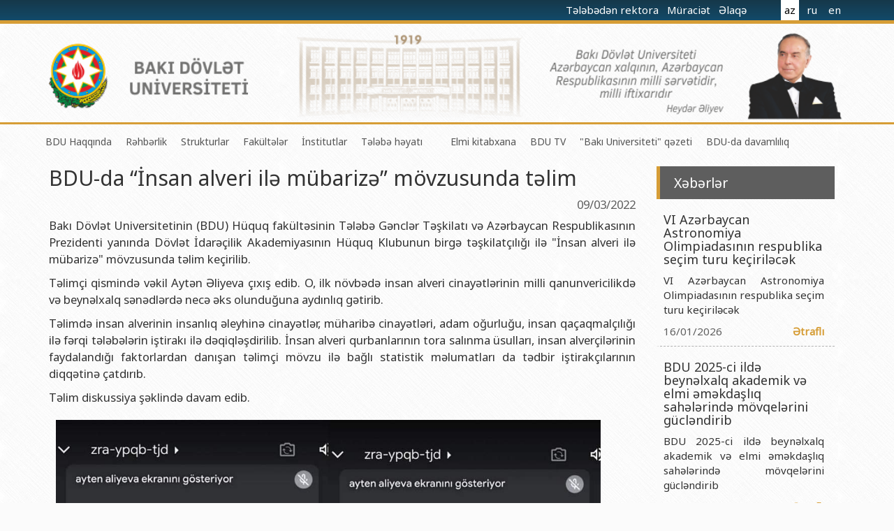

--- FILE ---
content_type: text/html
request_url: http://bsu.edu.az/az/news/bduda_nsan_alveri_il_mbariz_mvzusunda_tlim09032022014630
body_size: 7010
content:
<html>
<head>
    <title>Bakı Dövlət Universiteti</title>
    <meta name="verify-v1" content="CcjbPFhGPgkBjyIlAmw1a+OFTeHnh0Jq35T8S9SksoM="/>
    <meta http-equiv="X-UA-Compatible" content="IE=edge">
    <meta charset="UTF-8">
    <base href="http://bsu.edu.az/"/>
    <meta name="keywords"
          content="bsu,bdu,bgu,baku state univeristy,baku university,bakı dövlət universiteti,universitet,bakı,bakı universiteti,baku university,бакинский университет"/>
    <meta name="description" content="Official web site of Baku State University."/>
    <meta name="robots" content="FOLLOW,INDEX"/>
    <meta name="viewport" content="width=device-width, initial-scale=1">
    
    <link rel="apple-touch-icon" sizes="57x57" href="http://tpl.bdu.az/bsueduaz2/img/favicon/apple-icon-57x57.png">
    <link rel="apple-touch-icon" sizes="60x60" href="http://tpl.bdu.az/bsueduaz2/img/favicon/apple-icon-60x60.png">
    <link rel="apple-touch-icon" sizes="72x72" href="http://tpl.bdu.az/bsueduaz2/img/favicon/apple-icon-72x72.png">
    <link rel="apple-touch-icon" sizes="76x76" href="http://tpl.bdu.az/bsueduaz2/img/favicon/apple-icon-76x76.png">
    <link rel="apple-touch-icon" sizes="114x114" href="http://tpl.bdu.az/bsueduaz2/img/favicon/apple-icon-114x114.png">
    <link rel="apple-touch-icon" sizes="120x120" href="http://tpl.bdu.az/bsueduaz2/img/favicon/apple-icon-120x120.png">
    <link rel="apple-touch-icon" sizes="144x144" href="http://tpl.bdu.az/bsueduaz2/img/favicon/apple-icon-144x144.png">
    <link rel="apple-touch-icon" sizes="152x152" href="http://tpl.bdu.az/bsueduaz2/img/favicon/apple-icon-152x152.png">
    <link rel="apple-touch-icon" sizes="180x180" href="http://tpl.bdu.az/bsueduaz2/img/favicon/apple-icon-180x180.png">
    <link rel="icon" type="image/png" sizes="192x192"  href="http://tpl.bdu.az/bsueduaz2/img/favicon/android-icon-192x192.png">
    <link rel="icon" type="image/png" sizes="32x32" href="http://tpl.bdu.az/bsueduaz2/img/favicon/favicon-32x32.png">
    <link rel="icon" type="image/png" sizes="96x96" href="http://tpl.bdu.az/bsueduaz2/img/favicon/favicon-96x96.png">
    <link rel="icon" type="image/png" sizes="16x16" href="http://tpl.bdu.az/bsueduaz2/img/favicon/favicon-16x16.png">
    <link rel="manifest" href="http://tpl.bdu.az/bsueduaz2/img/favicon/manifest.json">
    <meta name="msapplication-TileColor" content="#ffffff">
    <meta name="msapplication-TileImage" content="http://tpl.bdu.az/bsueduaz2/img/favicon/ms-icon-144x144.png">
    <meta name="theme-color" content="#ffffff">
    
    <link rel="alternate" type="/application/atom+xml" title="BSU News" href="http://bsu.edu.az/az/rss"/>
    <link rel="stylesheet" href="http://tpl.bdu.az/bsueduaz2/assets/plugins/bootstrap/css/bootstrap.min.css">
    <!--<link rel="stylesheet" href="http://netdna.bootstrapcdn.com/bootstrap/3.1.1/css/bootstrap-theme.min.css">-->
    <link href="http://netdna.bootstrapcdn.com/font-awesome/4.7.0/css/font-awesome.min.css" rel="stylesheet">
    <link href='http://fonts.googleapis.com/css?family=Ubuntu:300,700,300italic' rel='stylesheet' type='text/css'>
    <link rel="stylesheet" type="text/css" href="http://tpl.bdu.az/bsueduaz2/assets/css/main.css?v=1">
    <script src='http://tpl.bdu.az/bsueduaz2/assets/js/jquery-1.11.1.min.js'></script>
    <script src='http://tpl.bdu.az/bsueduaz2/assets/js/jquery-migrate-1.2.1.min.js'></script>
    <script type="text/javascript" src="//s7.addthis.com/js/300/addthis_widget.js#pubid=ra-5411790b4c4e3165"></script>
    <script type="text/javascript">
        var lang = 'az';
    </script>
<script src='http://tpl.bdu.az/bsueduaz2/assets/js/jssor.slider.min.js'></script>
<script src='http://tpl.bdu.az/bsueduaz2/assets/js/jssor2.js'></script>    
</head>
<body class="az">

<div class="container" id="main_container">
    <header>
    

        <div id="topHeader">
        <div class="container">
            <div class="width400">
            <!-- <a href="https://www.emailmeform.com/builder/form/dP9t15Z2EKFu5j"> -->
            <a href="http://contact.bsu.edu.az" target="_blank">
            Tələbədən rektora                                    </a>
            <a href="http://bsu.edu.az/az/content/vtndalarin_qbulu_qrafk" target="_blank">
            Müraciət                                    </a>
            <a href="http://bsu.edu.az/az/content/laq_vasitlri">
            Əlaqə                                    
            </a>
                <ul>
                    <li  class="active" ><a href="http://bsu.edu.az/az/">az</a></li>
                    <li ><a href="http://bsu.edu.az/ru/">ru</a></li>
                    <li ><a href="http://bsu.edu.az/en/">en</a></li>
                </ul>
            </div>
            <div class="clearFix"></div>
            </div>
        </div>
            
        <div class="container">
        <a href="/az"><img src= "http://tpl.bdu.az/bsueduaz2/assets/img/bsubg.png" class="imgBg"/></a>
        <!--
            <div id="header-row" class="row">
            <div id="bsuLogo">
                <div class="row">
                    <div class="col-xs-4">
                        <img src="http://tpl.bdu.az/bsueduaz2/assets/img/logo.png">
                    </div>
                    <div class="col-xs-8">
                    <h1>BAKI DÖVLƏT<small> UNİVERSİTETİ</small></h1>
                    <span>1919</span>
                    </div>
                </div>

            </div>
            <div class="ha-quote">
                <img src="http://tpl.bdu.az/bsueduaz2/assets/img/ha.png" class="pull-right" height="115px"/>
                <div class="text">Bakı Dövlət Universiteti<br>Azərbaycan xalqının milli sərvətidir!</div>
                <div class='pull-right quote-author'>Heydər Əliyev</div>
            </div>
            
                <div id="lang-cont">
                    <div id="langense">
                        <ul>
                            <li  class="active" ><a href="http://bsu.edu.az/az/">AZ</a></li>
                            <li ><a href="http://bsu.edu.az/ru/">RU</a></li>
                            <li ><a href="http://bsu.edu.az/en/">EN</a></li>
                        </ul>
                    </div>
                </div>
            
            </div>
    -->
        </div>
    </header>


        <div class="nav container">
            <ul>
                <li class='list_menu'><a href="" class="underline">BDU Haqqında</a>
                <ul class="dropdown">
                                        <li><a href="az/content/tarxmz">BDU-nun tarixi</a></li>
                                        <li><a href="az/content/baki_dvlt_unversrtetnn_mssya_v_stratej_nkaf_plani">BDU-nun Missiya və Strateji inkişaf planı</a></li>
                                        <li><a href="az/content/bdunun_nkiaf_proqram">BDU-nun İnkişaf Proqramı (2014-2020)</a></li>
                                        <li><a href="az/content/sertifikat">Akkreditasiya haqqında Sertifikat</a></li>
                                        <li><a href="az/content/tkilatlar">BDU-nun üzv olduğu beynəlxalq təşkilatlar</a></li>
                                        <li><a href="az/content/qrantlar">BDU-nun qrant layihələri</a></li>
                                        <li><a href="az/content/rektorlarmz">Rektorlarımız</a></li>
                                        <li><a href="az/content/bak_dvlt_universitetinin_dnya_hrtli_mzunlar">BDU-nun məzunları</a></li>
                                        <li><a href="az/content/bdunun_fxr_doktorlari">Fəxri doktorlarımız</a></li>
                                        <li><a href="az/content/bduda_thsil">BDU-da təhsil</a></li>
                                        <li><a href="az/content/fakltlr_zr_ixtisaslar">BDU-da tədris olunan ixtisaslar</a></li>
                                        <li><a href="az/content/mhm_hadislr">Universitet tarixinin ən mühüm hadisələri</a></li>
                                    </ul>
            </li>
                    <li class='list_menu'><a href="" class="underline">Rəhbərlik</a>
                <ul class="dropdown">
                                        <li><a href="az/content/rektor29032019031949">Rektor</a></li>
                                        <li><a href="az/content/prorektorlar">Prorektorlar</a></li>
                                        <li><a href="az/content/elm_ura">Elmi Şura</a></li>
                                        <li><a href="az/content/dekanlar">Dekanlar</a></li>
                                        <li><a href="az/content/fukrt_iriyev">Həmkarlar İttifaqı Komitəsi</a></li>
                                        <li><a href="az/content/bak_dvlt_universitetinin_tdrismetodik_uras">Tədris Metodiki Şura</a></li>
                                    </ul>
            </li>
                    <li class='list_menu'><a href="" class="underline">Strukturlar</a>
                <ul class="dropdown">
                                        <li><a href="az/content/tdris_qurumlar">Tədrisin təşkili və idarə olunması Mərkəzi</a></li>
                                        <li><a href="az/content/elmi_faliyytin_tkili_v_innovasiyalar_mrkzi">Elmi fəaliyyətin təşkili və innovasiyalar Mərkəzi</a></li>
                                        <li><a href="http://cit.bsu.edu.az/az/">Informasiya Texnologiyaları Mərkəzi</a></li>
                                        <li><a href="az/content/beynlxalq_laqlr_bsi">Beynəlxalq əlaqələr şöbəsi</a></li>
                                        <li><a href="az/content/xarici_tlblrl_i_bsi">Xarici tələbələrlə iş şöbəsi</a></li>
                                        <li><a href="http://metbuat.bsu.edu.az/az/">İctimaiyyətlə əlaqələr və informasiya şöbəsi</a></li>
                                        <li><a href="az/content/humanitar_msllr_v_gnclr_siyasti_bsi">Humanitar məsələlər və gənclər siyasəti şöbəsi</a></li>
                                        <li><a href="az/content/kadrlar_bsi">İnsan resursları və hüquq şöbəsi</a></li>
                                        <li><a href="az/content/mumi_b">Sənədlər və Müraciətlərlə iş şöbəsi</a></li>
                                        <li><a href="az/content/mhasibatlq">Maliyyə və təminat Departamenti</a></li>
                                        <li><a href="az/content/keyfiyytin_tminat_monitorinq_bsi">Keyfiyyətin təminatı, monitorinq şöbəsi</a></li>
                                        <li><a href="az/content/psixoloji_yardm_sektoru">Psixoloji Yardım Sektoru</a></li>
                                        <li><a href="az/content/zfaliyyt">Mədəniyyət-yaradıcılıq Mərkəzi</a></li>
                                        <li><a href="az/content/bdunun_bdn_trbiysi_v_idman_kafedras">İdman-sağlamlıq Mərkəzi</a></li>
                                        <li><a href="az/content/bdunun_nr_evi">BDU-nun Nəşr Evi</a></li>
                                    </ul>
            </li>
                    <li class='list_menu'><a href="" class="underline">Fakültələr</a>
                <ul class="dropdown">
                                        <li><a href="http://mechmath.bsu.edu.az/">Mexanika-riyaziyyat fakültəsi</a></li>
                                        <li><a href="http://cs.bsu.edu.az/az/">Tətbiqi riyaziyyat və kibernetika fakültəsi</a></li>
                                        <li><a href="http://physics.bsu.edu.az/az">Fizika fakültəsi</a></li>
                                        <li><a href="http://chemistry.bsu.edu.az/az">Kimya fakültəsi</a></li>
                                        <li><a href="http://biology.bsu.edu.az/az">Biologiya fakültəsi</a></li>
                                        <li><a href="http://ecosoil.bsu.edu.az">Ekologiya və torpaqşünaslıq fakültəsi</a></li>
                                        <li><a href="http://geography.bsu.edu.az/">Coğrafiya fakültəsi</a></li>
                                        <li><a href="http://geology.bsu.edu.az/az">Geologiya fakültəsi</a></li>
                                        <li><a href="http://philology.bsu.edu.az/">Filologiya fakültəsi</a></li>
                                        <li><a href="http://history.bsu.edu.az/">Tarix fakültəsi</a></li>
                                        <li><a href="http://irl.bsu.edu.az/">Beynəlxalq münasibətlər və iqtisadiyyat fakültəsi</a></li>
                                        <li><a href="http://law.bsu.edu.az/az">Hüquq fakültəsi</a></li>
                                        <li><a href="http://journalism.bsu.edu.az/">Jurnalistika fakültəsi</a></li>
                                        <li><a href="http://libinfo.bsu.edu.az/az">İnformasiya və sənəd menecmenti fakültəsi</a></li>
                                        <li><a href="http://orient.bsu.edu.az/">Şərqşünasliq fakültəsi</a></li>
                                        <li><a href="http://socialogy.bsu.edu.az/">Sosial elmlər və psixologiya fakültəsi</a></li>
                                    </ul>
            </li>
                    <li class='list_menu'><a href="" class="underline">İnstitutlar</a>
                <ul class="dropdown">
                                        <li><a href="http://ipp.bsu.edu.az/az/newsarchive">Fizika problemləri Elmi-Tədqiqat İnstitutu</a></li>
                                        <li><a href="http://iam.bsu.edu.az/az">Tətbiqi riyaziyyat Elmi-Tədqiqat İnstitutu</a></li>
                                        <li><a href="http://ci.bsu.edu.az/az">Konfutsi İnstitutu</a></li>
                                    </ul>
            </li>
                    <li class='list_menu'><a href="" class="underline">Tələbə həyatı</a>
                <ul class="dropdown">
                                        <li><a href="http://ysc.bsu.az">Gənc Alimlər Şurası</a></li>
                                        <li><a href="http://bsu.edu.az/">Tələbə Həmkarlar İttifaqı Komitəsi</a></li>
                                        <li><a href="http://bsu.edu.az/">Tələbə Gənclər Təşkilatı</a></li>
                                        <li><a href="http://www.sabah.edu.az/">SABAH qrupları haqqında</a></li>
                                    </ul>
            </li>
                    <li class='list_menu'><a href="" class="underline"></a>
                <ul class="dropdown">
                                    </ul>
            </li>
            <!--
    <li class='list_menu'>
         <a href="http://indep.bsu.edu.az/en">Beynəlxalq əlaqələr</a>                     </li>
    -->
    <!--
    <li class='list_menu'>
         <a href="http://bsu.edu.az/az/content/bdu100tebrik">BDU-100</a>     </li>
    -->
    <li class='list_menu'>
         <a href="http://bsu.edu.az/az/content/kitabxanalar_yeni">Elmi kitabxana</a>                     </li>
    
    <li class='list_menu'>
         <a href="http://tv.bsu.edu.az/az/">BDU TV</a>                     </li>

    <li class='list_menu'>
         <a href="http://bsu.edu.az/az/content/bak_universiteti_qazeti">"Bakı Universiteti" qəzeti</a>     </li>

    <li class='list_menu'>
         <a href="http://sdg.bsu.edu.az">BDU-da davamlılıq</a>  
                    </li>
</ul>
            <div id="searchdiv" class="input-group pull-right">
            <!--
                    <form id="site-search">
                        <input  type="text" class="form-control" id="searchQuery" placeholder="Axtarış"><span class="input-group-btn">
                            <button id="searchSubmit" class="btn btn-default" type="submit"><i class="fa fa-search"></i></button>
                        </span>
                    </form>
                    -->
            </div>
        </div>

        <div class="container">

    <div class="col-xs-9" id="newsContent">
        <h2>BDU-da “İnsan alveri ilə mübarizə” mövzusunda təlim</h2>

        <div class="newsMainBar">
            <div class="addthis_sharing_toolbox pull-left"></div>
            <div class="newsDate pull-right">09/03/2022</div>
        </div>
        <div id="newsText">
        <p style="text-align: justify;">Bakı Dövlət Universitetinin (BDU) Hüquq  fakültəsinin Tələbə Gənclər Təşkilatı və Azərbaycan Respublikasının  Prezidenti yanında Dövlət İdarəçilik Akademiyasının Hüquq Klubunun birgə  təşkilatçılığı ilə "İnsan alveri ilə mübarizə" mövzusunda təlim  keçirilib.</p>
<p style="text-align: justify;">Təlimçi qismində vəkil Aytən Əliyeva  çıxış edib. O, ilk növbədə insan alveri cinayətlərinin milli  qanunvericilikdə və beynəlxalq sənədlərdə necə əks olunduğuna aydınlıq  gətirib.</p>
<p style="text-align: justify;">Təlimdə insan alverinin insanlıq  əleyhinə cinayətlər, müharibə cinayətləri, adam oğurluğu, insan  qaçaqmalçılığı ilə fərqi tələbələrin iştirakı ilə dəqiqləşdirilib. İnsan  alveri qurbanlarının tora salınma üsulları, insan alverçilərinin  faydalandığı faktorlardan danışan təlimçi mövzu ilə bağlı statistik  məlumatları da tədbir iştirakçılarının diqqətinə çatdırıb.</p>
<p style="text-align: justify;">Təlim diskussiya şəklində davam edib.</p>
<p><img src="http://static.bsu.az/w1/5 03 2022/5.jpg" alt="" width="800" height="800" /></p>
        </div>
    </div>
    <div class="col-xs-3" id="newsSidebar">
        <div class="news-sb-heading">
            Xəbərlər        </div>

                <div class="newsSBItem">
        <h4>VI Azərbaycan Astronomiya Olimpiadasının respublika seçim turu keçiriləcək</h4>
            <div class="news-sb-content">
        VI Azərbaycan Astronomiya Olimpiadasının respublika seçim turu keçiriləcək
            </div>
        <div class="news-sb-item-bar row">
            <div class="newsDate col-xs-8">16/01/2026</div>
            <div class="newsMoreBtn col-xs-4"><a href="az/news/vi_azrbaycan_astronomiya_olimpiadasnn_respublika_seim_turu_keirilck">Ətraflı</a>
            </div>
        </div>
        </div>
                <div class="newsSBItem">
        <h4>BDU 2025-ci ildə beynəlxalq akademik və elmi əməkdaşlıq sahələrində mövqelərini gücləndirib</h4>
            <div class="news-sb-content">
        BDU 2025-ci ildə beynəlxalq akademik və elmi əməkdaşlıq sahələrində mövqelərini gücləndirib
            </div>
        <div class="news-sb-item-bar row">
            <div class="newsDate col-xs-8">16/01/2026</div>
            <div class="newsMoreBtn col-xs-4"><a href="az/news/bdu_2025ci_ild_beynlxalq_akademik_v_elmi_mkdalq_sahlrind_mvqelrini_gclndirib">Ətraflı</a>
            </div>
        </div>
        </div>
                <div class="newsSBItem">
        <h4>BDU-nun çinli tələbəsi: “Azərbaycan dilini öyrənmək mənim üçün böyük şansdır” - MÜSAHİBƏ</h4>
            <div class="news-sb-content">
        BDU-nun çinli tələbəsi: “Azərbaycan dilini öyrənmək mənim üçün böyük şansdır” - MÜSAHİBƏ
            </div>
        <div class="news-sb-item-bar row">
            <div class="newsDate col-xs-8">16/01/2026</div>
            <div class="newsMoreBtn col-xs-4"><a href="az/news/bdunun_inli_tlbsi_azrbaycan_dilini_yrnmk_mnim_n_byk_ansdr__msahb">Ətraflı</a>
            </div>
        </div>
        </div>
                <div class="news-sb-archive">
            <center><a href="az/newsarchive">arxiv</a>
            </center>
        </div>


    </div>
</div>

   
    <footer id="footer">
        <div class="container">


                <div class="col-xs-2 ">
                    <ul class="left_border">
                               <li>
        <a href="az/content/fakltlr/">Fakültələr</a>
    </li>
        <li>
        <a href="az/content/nstitutlar">İnstitutlar</a>
    </li>
        <li>
        <a href="http://bsu.edu.az/az/content/kitabxanalar_yeni">Elmi Kitabxana</a>
    </li>
        <li>
        <a href="az/content/jurnallar">Jurnallar</a>
    </li>
        <li>
        <a href="az/content/liseyin_tarixi">Lisey</a>
    </li>
        <li>
        <a href="az/content/bak_dvlt_universitetinin_poliklinikas">Poliklinika</a>
    </li>
        <li>
        <a href="az/content/videolar">Videolar</a>
    </li>
        <li class="last">
        <a href="az/content/laq_vasitlri">Əlaqə</a>
    </li>
    
                    </ul>
                </div>
                <div class="col-xs-2">
                    <ul class='left_border'>
                        <li><a href="az/newsarchive">Xəbərlər arxivi</a></li>
                        
                            <li><a href="az/content/tarxmz">BDU-nun tarixi</a></li>
                            <li><a href="az/content/rektorlarmz">Rektorlarımız</a></li>
                            <li><a href="az/content/bak_dvlt_universitetinin_dnya_hrtli_mzunlar">BDU-nun məzunları</a></li>
                            <li><a href="az/content/bdunun_fxr_doktorlari">Fəxri doktorlarımız</a></li>
                            <li><a href="az/content/bduda_thsil">BDU-da təhsil</a></li>
                            <li><a href="http://indep.bsu.edu.az/az/">Beynəlxalq əlaqələr</a></li>

                                            </ul>
                </div>
                <div class="col-xs-3 set_text">
                    <img src="http://tpl.bdu.az/bsueduaz2/assets/img/logo_footer.png" class="logo_footer">

                    <h1 class="position"> Bakı Dövlət <small>UNİVERSİTETİ</small></h1>
                </div>
                <div class="col-xs-2">

                    <ul class='right_border'>
                        <li class="header"><h4>Faydalı linklər</h4></li>

                        <li><a href="https://azerbaijan.az/">azerbaijan.az</a></li>
                        <li><a href="https://heydaraliyevcenter.az/#main">heydar-aliyev.org</a></li>
                        <li><a href="https://president.az/">president.az</a></li>
                        <li><a href="https://edu.gov.az/">edu.gov.az</a></li>
                        <li><a href="https://science.gov.az/az">science.gov.az</a></li>
                        <li><a href="http://sesremo.eu/">sesremo.eu</a></li>
                        <li><a href="https://edu.e-cbar.az/">edu.e-cbar.az</a></li>


                    </ul>
                </div>
                <div class="col-xs-3">
                    <ul class='right_border'>
                        <li class="header"><h4>Əlaqə</h4></li>
                        <li><i class="fa fa-map-marker"></i> Akademik Zahid X&#601lilov
                            k&#252&ccedil&#601si-33</li>
                        <li><i class="fa fa-envelope-o"></i> AZ1148</li>
                        <li><i class="fa fa-phone"></i> (+994 12)539 05 17</li>
                        <li>Fax (+9942 12)598 33 76</li>
                        <li><i class="fa fa-envelope"></i> info@bsu.edu.az</li>
                        <li>
                        <center>
                        <!-- MilliNet --><script type='text/javascript' src='http://millinet.az/site.php?id=306'></script>
                        </center>
                        </li>
                    </ul>
                </div>

        </div>
        <div class="footer_down">
            <div class="container copyright">
                <div class="row">
                    <div class=" col-xs-12 network">
                        <a target="_blank" href="https://t.me/bdu_eduaz"><i class="fa fa-telegram fa-lg"></i></a>
                        <a target="_blank" href="https://twitter.com/bdu_eduaz"><i class="fa fa-twitter fa-lg"></i></a>
                        <a target="_blank" href="https://www.facebook.com/Bak%C4%B1-D%C3%B6vl%C9%99t-Universitetinin-r%C9%99smi-s%C9%99hif%C9%99si-557853851299952/?modal=admin_todo_tour"><i class="fa fa-facebook fa-lg"></i></a>
                        <a href="https://www.youtube.com/channel/UCFaNlT1j-P-380zWYsWZXpQ" target="_blank"><i class="fa fa-youtube fa-lg"></i></a>
                        <a href="http://outlook.office.com"><i class="fa fa-envelope fa-lg"></i></a>
                    </div>

                </div>
                <div class="row">
                    <div class="col-xs-12">
                        <p class="end">
                            <a href="az/content/copyaz">
                            © 2009-2020, Bakı Dövlət Universiteti                        </a>
                        </p>
                    </div>
                </div>
            </div>
        </div>
    </footer>


</div>

<!--<a href="http://www.bsun.org"><img src="http://tpl.bdu.az/bsueduaz2/img/bsun.gif" alt="BSUN"/></a>-->
<script src='http://tpl.bdu.az/bsueduaz2/assets/plugins/bootstrap/js/bootstrap.min.js'></script>

<script src='http://tpl.bdu.az/bsueduaz2/assets/js/main.js'></script>


<script type="text/javascript">
    var gaJsHost = (("https:" == document.location.protocol) ? "https://ssl." : "http://www.");
    document.write(unescape("%3Cscript src='" + gaJsHost + "google-analytics.com/ga.js' type='text/javascript'%3E%3C/script%3E"));
</script>
<script type="text/javascript">
    try {
        var pageTracker = _gat._getTracker("UA-9074266-1");
        pageTracker._trackPageview();
    } catch (err) {
    }
</script>

<script type="text/javascript">
  (function(i,s,o,g,r,a,m){i['GoogleAnalyticsObject']=r;i[r]=i[r]||function(){
  (i[r].q=i[r].q||[]).push(arguments)},i[r].l=1*new Date();a=s.createElement(o),
  m=s.getElementsByTagName(o)[0];a.async=1;a.src=g;m.parentNode.insertBefore(a,m)
  })(window,document,'script','https://www.google-analytics.com/analytics.js','ga');

  ga('create', 'UA-97901694-1', 'auto');
  ga('send', 'pageview');

</script>


</body>
</html>
